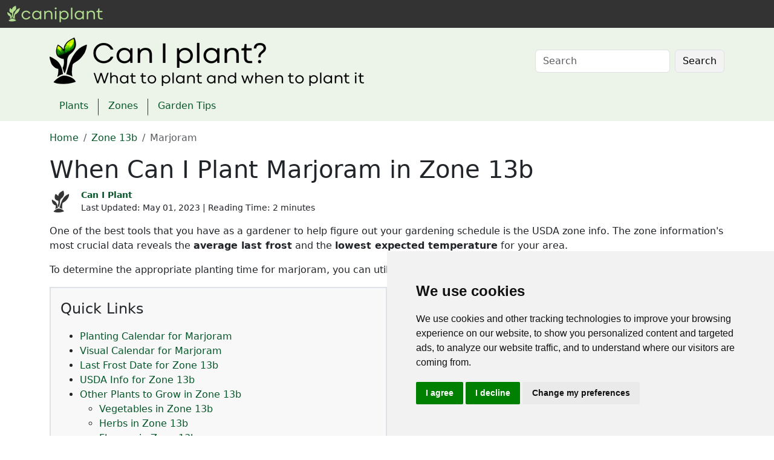

--- FILE ---
content_type: text/html
request_url: https://caniplant.com/13b/marjoram/
body_size: 9891
content:
<!DOCTYPE html>
<html lang="en">

<head>
<script>
    var websiteName = "Can I Plant";
    var privacyPolicyUrl = "https://caniplant.com/privacy/";
    var googleTagManager = "GTM-WPMD5GZ";
</script>

<script>
    window.dataLayer = window.dataLayer || [];
    function gtag() {
        dataLayer.push(arguments);
    }
    gtag('consent', 'default', {
        'ad_storage': 'denied',
        'ad_user_data': 'denied',
        'ad_personalization': 'denied',
        'analytics_storage': 'denied',
        'functionality_storage': 'denied'
    });
</script>

<script>(function (w, d, s, l, i) {
        w[l] = w[l] || []; w[l].push({
            'gtm.start':
                new Date().getTime(), event: 'gtm.js'
        }); var f = d.getElementsByTagName(s)[0],
            j = d.createElement(s), dl = l != 'dataLayer' ? '&l=' + l : ''; j.async = true; j.src =
                'https://www.googletagmanager.com/gtm.js?id=' + i + dl; f.parentNode.insertBefore(j, f);
    })(window, document, 'script', 'dataLayer', googleTagManager);</script>


<script type="text/javascript" src="https://www.termsfeed.com/public/cookie-consent/4.1.0/cookie-consent.js" charset="UTF-8"></script>
<script type="text/javascript" charset="UTF-8">
    document.addEventListener('DOMContentLoaded', function () {
        cookieconsent.run({
            "notice_banner_type": "simple",
            "consent_type": "express",
            "palette": "light",
            "language": "en",
            "page_load_consent_levels": ["strictly-necessary"],
            "notice_banner_reject_button_hide": false,
            "preferences_center_close_button_hide": false,
            "page_refresh_confirmation_buttons": false,
            "website_name": websiteName,
            "website_privacy_policy_url": privacyPolicyUrl,

            "callbacks": {
                "scripts_specific_loaded": (level) => {
                    console.log("Level: " + level);
                    switch (level) {

                        // functionality is personal site level
                        case 'functionality':
                            gtag('consent', 'update', {
                                'functionality_storage': 'granted',
                            });
                            break;

                        // analytics_storage is the default level
                        case 'tracking':
                            gtag('consent', 'update', {
                                'analytics_storage': 'granted'
                            });
                            break;

                        // targeting is advertising
                        case 'targeting':
                            gtag('consent', 'update', {
                                'ad_storage': 'granted',
                                'ad_user_data': 'granted',
                                'ad_personalization': 'granted'
                            });
                            break;

                        // strictly necessary cannot be turned off
                        case 'strictly-necessary':
                            gtag('consent', 'update', {
                                'ad_storage': 'denied',
                                'ad_user_data': 'denied',
                                'ad_personalization': 'denied',
                                'analytics_storage': 'denied',
                                'functionality_storage': 'denied'
                            });
                            break;
                    }
                }
            },
            "callbacks_force": true
        });
    });
</script>

    <title>When Can I Plant Marjoram in Zone 13b</title>
    <meta name="Description" content="When Can I Plant Marjoram in Zone 13b">
    <link rel="canonical" href="https://caniplant.com/13b/marjoram/">
    <meta charset="utf-8">
    <meta http-equiv="X-UA-Compatible" content="IE=edge">
    <meta name="viewport" content="width=device-width, initial-scale=1">
    <meta name="robots" content="all,follow">
    <meta name="keywords" content="">
    <link rel="stylesheet" href="/build/css/bootstrap.css">
    <link rel="stylesheet" href="/build/css/custom.css">

	<link rel="shortcut icon" href="/favicon.ico">
	<link rel="apple-touch-icon" sizes="180x180" href="/apple-touch-icon.png">
	<link rel="icon" type="image/png" sizes="32x32" href="/favicon-32x32.png">
	<link rel="icon" type="image/png" sizes="16x16" href="/favicon-16x16.png">
	<link rel="manifest" href="/site.webmanifest">


    <!-- Json LD-->
<meta property="og:site_name" content="caniplant" />
<meta property="og:title" content="When Can I Plant Marjoram in Zone 13b" />
<meta property="og:description" content="When Can I Plant Marjoram in Zone 13b" />
<meta property="og:url" content="https://caniplant.com/13b/marjoram/" />
<meta property="og:type" content="article" />
<meta property="article:publisher" content="https://portforward.com" />
<meta property="article:section" content="13b" />
<meta property="article:tag" content="13b" />
<meta property="og:image" content="" />
<meta property="twitter:card" content="summary_large_image" />
<meta property="twitter:image" content="" />
<meta property="twitter:site" content="@portforward" />

<script type="application/ld+json">{
    "@context": "https://schema.org",
    "@type": "TechArticle",
    "headline": "When Can I Plant Marjoram in Zone 13b",
    "proficiencyLevel": "Beginner",
    "image": "",
    "author": "Can I Plant",
    "genre": "13b",
    "keywords": "",
    "abstract": ".",
    "wordcount": "594",
    "publisher": {
        "@type": "Organization",
        "name": "Port Forward",
        "logo": {
            "@type": "ImageObject",
            "url": "https://portforward.com/build/images/logo/pf-logo-250.png"
        }
    },
    "url": "https://caniplant.com/13b/marjoram/",
    "datePublished": "May 01, 2023",
    "dateCreated": "May 01, 2023",
    "dateModified": "May 01, 2023",
    "description": "When Can I Plant Marjoram in Zone 13b"
}</script>


    <script>
        function addLoadEvent(func) {
            var oldonload = window.onload;
            if (typeof window.onload != 'function') {
                window.onload = func;
            } else {
                window.onload = function () {
                    if (oldonload) {
                        oldonload();
                    }
                    func();
                }
            }
        }
    </script>
</head>


<body onload="setArticleId(48330);">
    <div class="container-fluid sticky-top bg-dark text-white py-2 d-none d-lg-block">
    <div class="row align-items-center">
        <div class="col-auto me-auto">
            <a href="/" aria-label="name and logo">
                <img src="/build/images/logo/caniplant-name-and-logo-white-159.png" width="159" height="30" alt="name and logo inverse" class="d-inline-block align-middle">           </a>
        </div>

        <div class="col">
            <ul id="fadeawayNavbar">
                <li class="ps-0"><a href="/plants/" class="link-light">Plants</a></li>
                <li class="ps-3"><a href="/zones/" class="link-light">Zones</a></li>
                <li class="ps-3"><a href="/search/" aria-label="search"><img src="/build/images/icons/light/magnify.svg" alt="Search our site" width="21" height="21" class="text-light"></a></li>
            </ul>
        </div>

        <div class="col-auto">
            
        </div>
    </div>
</div>

<div class="container-fluid sticky-top bg-dark text-white py-2 d-block d-lg-none">
    <div class="row align-items-center">
        <div class="col-auto me-auto">
            <a href="/" aria-label="name and logo">
                <img src="/build/images/logo/caniplant-name-and-logo-white-159.png" alt="name logo inverse" width="159" height="30" class="d-inline-block align-middle">
            </a>
        </div>

        <div class="col">
            <ul id="fadeawayNavbarMobile">
                <li class="ps-0"><a href="/plants/" class="link-light">Plants</a></li>
                <li class="ps-3"><a href="/zones/" class="link-light">Zones</a></li>
                <li class="ps-3"><a href="/search/" aria-label="search"><img src="/build/images/icons/light/magnify.svg" alt="Search our site" width="21" height="21" class="text-light"></a></li>
            </ul>
        </div>

        <div class="col-auto">
            
        </div>
    </div>
</div>
    <div style="background-color: var(--green1) !important">
    <div class="container">
        <nav class="navbar navbar-expand-md">

            <a class="navbar-brand" href="/" aria-label="name and logo">
                <img src="/build/images/logo/caniplant-name-and-logo-520.png" width="520" height="80" alt="name and logo" class="d-inline-block align-text-top img-fluid">
            </a>

            <div class="ms-auto d-none d-md-block">
                <form class="d-flex" action="/search/" method="POST" enctype="multipart/form-data" accept-charset="UTF-8">
                    <input class="form-control me-2" name="search" type="search" placeholder="Search" aria-label="Search">
                    <button class="btn btn-light border" type="submit">Search</button>
                </form>
            </div>

            <br>
        </nav>

        <nav class="navbar navbar-expand-md">

            <ul id="navlinks" class="nav">
                <li class="nav-item nav-underline">
                    <a class="nav-link ps-0" href="/plants/">Plants</a>
                </li>
                <li class="nav-item nav-underline">
                    <a class="nav-link" href="/zones/">Zones</a>
                </li>
                <li class="nav-item nav-underline">
                    <a class="nav-link" href="/gardening/">Garden Tips</a>
                </li>
            </ul>

        </nav>
    </div>
</div>

    

        <div class="container">
            <nav aria-label="breadcrumb" class="mt-3">
    <ol class="breadcrumb">
        <li class="breadcrumb-item"><a href="/">Home</a></li>
        <li class="breadcrumb-item"><a href="https://caniplant.com/13b/">Zone 13b</a></li>
        <li class="breadcrumb-item active" aria-current="page">Marjoram</li>
    </ol>
</nav>

            <h1>When Can I Plant Marjoram in Zone 13b</h1>

<div class="d-flex align-items-center mb-3" data-nosnippet="data-nosnippet">
    <div class="flex-shrink-0">
        <img src="/build/images/author/caniplant-staff/caniplant-logo.png" alt="Thumbnail image of Can I Plant" height="36" width="36" class="d-inline-block align-middle ">
    </div>
    <div class="flex-grow-1 ms-3 small">
        <a href="/about/"><strong>Can I Plant</strong></a>
        <br>
        <div style="display: inline-block;">
            Last Updated: <time datetime="2023-05-01T18:01:51Z">May 01, 2023</time> | Reading Time: 2 minutes
        </div>
    </div>
</div>

            <article>
						
                <p>One of the best tools that you have as a gardener to help figure out your gardening schedule is the USDA zone info. The zone information's most crucial data reveals the <strong>average last frost</strong> and the <strong>lowest expected temperature</strong> for your area.</p>
<p>To determine the appropriate planting time for marjoram, you can utilize the USDA zone information for the 13b region.</p>
<span id="planting-calendar-for-marjoram">
<p><nav id="table-of-contents" class="m-3 ms-0 p-3 me-5 border border-2"><p class="fs-4">Quick Links</p><ul><li><a href="#planting-calendar-for-marjoram">Planting Calendar for Marjoram</a></li><li><a href="#visual-calendar-for-marjoram">Visual Calendar for Marjoram</a></li><li><a href="#last-frost-date-for-zone-13b">Last Frost Date for Zone 13b</a></li><li><a href="#usda-info-for-zone-13b">USDA Info for Zone 13b</a></li><li><a href="#other-plants-to-grow-in-zone-13b">Other Plants to Grow in Zone 13b</a></li><li class="no-bullet"><ul><li><a href="#vegetables-in-zone-13b">Vegetables in Zone 13b</a></li></ul></li><li class="no-bullet"><ul><li><a href="#herbs-in-zone-13b">Herbs in Zone 13b</a></li></ul></li><li class="no-bullet"><ul><li><a href="#flowers-in-zone-13b">Flowers in Zone 13b</a></li></ul></li></ul></nav></p>
<h2>Planting Calendar for Marjoram</h2>
</span>
<table class="table table-striped">
    <tr>
        <td>
            Frost tolerance for marjoram
        </td>
        <td>
            <strong>Tolerant of some frost</strong>
        </td>
    </tr>
    <tr>
        <td>
            When to plant
        </td>
        <td>
            <strong>Up to 5 weeks before last frost</strong>
        </td>
</table>
<p>Because marjoram is slightly tolerant to cold, you can plant it earlier in the year compared to other frost-sensitive plants.</p>
<span id="visual-calendar-for-marjoram">
<h2>Visual Calendar for Marjoram</h2>
</span>
<p><style>:root {
--cal-start-indoors-begin: 2;
--cal-start-indoors-end: 2;
--cal-direct-sow-begin: 2;
--cal-direct-sow-end: 22;
--cal-transplant-begin: 3;
--cal-transplant-end: 24;
--cal-summer-harvest-begin: 5;
--cal-summer-harvest-end: 26;
--cal-winter-crop-begin: 20;
--cal-winter-crop-end: 26;
--cal-over-winter-begin: 24;
--cal-over-winter-end: 26;
--cal-last-frost: 2;
--cal-first-frost: 26;
--cal-text-last-frost-offset: 0;
--cal-text-last-frost-text-align: left;
--cal-text-first-frost-offset: -3;
--cal-text-first-frost-text-align: right;
--cal-text-last-frost-display: none;
--cal-text-first-frost-display: none;
--cal-text-no-frost-display: flex;
--cal-total-height: 7;
--cal-seeds-row: 3;
--cal-transplant-row: 4;
--cal-harvest-row: 5;
--cal-winter-crop-row: 6;
--cal-over-winter-row: 7;
--cal-row-1-display: flex;
--cal-row-2-display: flex;
--cal-row-3-display: flex;
--cal-row-4-display: flex;
--cal-row-5-display: flex;
--cal-row-6-display: flex;
--cal-row-7-display: none;
--cal-row-8-display: none;
--cal-seeds-display: flex;
--cal-start-indoors-display: flex;
--cal-direct-sow-display: flex;
--cal-transplant-display: flex;
--cal-harvest-display: flex;
--cal-winter-crop-display: none;
--cal-over-winter-display: none;
--cal-last-display: flex;
--cal-key-table-row-start-indoors-display: table-row;
--cal-key-table-row-direct-sow-display: table-row;
--cal-key-table-row-transplant-display: table-row;
--cal-key-table-row-harvest-display: table-row;
--cal-key-table-row-winter-crop-display: none;
--cal-key-table-row-over-winter-display: none;
}</style>
<div class="cal-wrap pt-3 pb-4 ps-4 pe-4 rounded">
    <h3 class="pb-3 text-center">
        Planting Calendar for Marjoram in Zone 13b
    </h3>
    <div class="cal-grid-container">

        <div class="cal-stripe-1 cal-row-1"></div>
        <div class="cal-stripe-2 cal-row-2"></div>
        <div class="cal-stripe-1 cal-row-3"></div>
        <div class="cal-stripe-2 cal-row-4"></div>
        <div class="cal-stripe-1 cal-row-5"></div>
        <div class="cal-stripe-2 cal-row-6"></div>
        <div class="cal-stripe-1 cal-row-7"></div>
        <div class="cal-stripe-2 cal-row-8">&nbsp;</div>

        <div class="cal-h-lg" style="grid-column: 1/2"></div>
        <div class="cal-h-lg d-none d-md-block" style="grid-column: 2/4">Jan</div>
        <div class="cal-h-lg d-none d-md-block" style="grid-column: 4/6">Feb</div>
        <div class="cal-h-lg d-none d-md-block" style="grid-column: 6/8">Mar</div>
        <div class="cal-h-lg d-none d-md-block" style="grid-column: 8/10">Apr</div>
        <div class="cal-h-lg d-none d-md-block" style="grid-column: 10/12">May</div>
        <div class="cal-h-lg d-none d-md-block" style="grid-column: 12/14">Jun</div>
        <div class="cal-h-lg d-none d-md-block" style="grid-column: 14/16">Jul</div>
        <div class="cal-h-lg d-none d-md-block" style="grid-column: 16/18">Aug</div>
        <div class="cal-h-lg d-none d-md-block" style="grid-column: 18/20">Sep</div>
        <div class="cal-h-lg d-none d-md-block" style="grid-column: 20/22">Oct</div>
        <div class="cal-h-lg d-none d-md-block" style="grid-column: 22/24">Nov</div>
        <div class="cal-h-lg d-none d-md-block" style="grid-column: 24/26">Dec</div>

        <div class="cal-h-lg d-md-none" style="grid-column: 2/4">J</div>
        <div class="cal-h-lg d-md-none" style="grid-column: 4/6">F</div>
        <div class="cal-h-lg d-md-none" style="grid-column: 6/8">M</div>
        <div class="cal-h-lg d-md-none" style="grid-column: 8/10">A</div>
        <div class="cal-h-lg d-md-none" style="grid-column: 10/12">M</div>
        <div class="cal-h-lg d-md-none" style="grid-column: 12/14">J</div>
        <div class="cal-h-lg d-md-none" style="grid-column: 14/16">J</div>
        <div class="cal-h-lg d-md-none" style="grid-column: 16/18">A</div>
        <div class="cal-h-lg d-md-none" style="grid-column: 18/20">S</div>
        <div class="cal-h-lg d-md-none" style="grid-column: 20/22">O</div>
        <div class="cal-h-lg d-md-none" style="grid-column: 22/24">N</div>
        <div class="cal-h-lg d-md-none" style="grid-column: 24/26">D</div>

        <div class="cal-row-frost cal-row-label">Frost</div>
        <div class="cal-row-frost cal-text-frost-date ps-3 pe-3 fw-bold cal-text-last-frost">Last Frost</div>
        <div class="cal-row-frost cal-text-frost-date ps-3 pe-3 fw-bold cal-text-first-frost">First Frost</div>
        <div class="cal-row-frost cal-text-frost-date ps-3 pe-3 fw-bold cal-text-no-frost">No Frost in Zone</div>

        <div class="cal-row-seeds cal-row-label">Start Seeds</div>
        <div class="cal-row-seeds cal-color-indoors cal-window cal-window-indoors">Indoors</div>
        <div class="cal-row-seeds cal-color-direct-sow text-light cal-window cal-window-direct-sow">Direct Sow</div>

        <div class="cal-row-transplant cal-row-label">Transplant</div>
        <div class="cal-row-transplant cal-color-transplant text-light cal-window cal-window-transplant">Transplant Outside</div>

        <div class="cal-row-harvest cal-row-label">Harvest</div>
        <div class="cal-row-harvest cal-color-harvest cal-window cal-window-harvest">Harvest Time</div>

        <div class="cal-row-winter cal-row-label">Winter Crop</div>
        <div class="cal-row-winter cal-color-winter text-light cal-window cal-window-winter">Winter Crop</div>

        <div class="cal-row-over-winter cal-row-label">Over-winter</div>
        <div class="cal-row-over-winter cal-color-over-winter cal-window cal-window-over-winter">Over-winter</div>

        <div class="cal-v-sep"></div>
        <div class="cal-frost-sep cal-frost-sep-last"></div>
        <div class="cal-frost-sep cal-frost-sep-first"></div>
    </div>
</div>

<div class="border-start border-top border-end mt-3 d-inline-block w-auto">
    <h4>Key dates to remember:</h4>
    <table class="table table-striped w-auto">
        <tr class="cal-key-table-row-start-indoors">
            <td class="cal-key-dates-color-block">
                <div class="cal-color-indoors">&nbsp;</div>
            </td>
            <td style="white-space: nowrap; width: auto;">Start seeds indoors:</td>
            <td style="white-space: nowrap; width: auto;">Jan  1</td>
        </tr>
        <tr class="cal-key-table-row-direct-sow">
            <td class="cal-key-dates-color-block">
                <div class="cal-color-direct-sow">&nbsp;</div>
            </td>
            <td>Direct sow seeds:</td>
            <td>Jan  1</td>
        </tr>
        <tr class="cal-key-table-row-transplant">
            <td class="cal-key-dates-color-block">
                <div class="cal-color-transplant">&nbsp;</div>
            </td>
            <td>Transplant starts outside:</td>
            <td>Jan 15</td>
        </tr>
        <tr class="cal-key-table-row-harvest">
            <td class="cal-key-dates-color-block">
                <div class="cal-color-harvest">&nbsp;</div>
            </td>
            <td>Summer harvest time:</td>
            <td>Feb 15</td>
        </tr>
        <tr class="cal-key-table-row-winter-crop">
            <td class="cal-key-dates-color-block">
                <div class="cal-color-winter">&nbsp;</div>
            </td>
            <td>Start winter crop:</td>
            <td>Oct  1</td>
        </tr>
        <tr class="cal-key-table-row-over-winter">
            <td class="cal-key-dates-color-block">
                <div class="cal-color-over-winter">&nbsp;</div>
            </td>
            <td>Start over-winter:</td>
            <td>Dec  1</td>
        </tr>
    </table>
</div></p>
<span id="last-frost-date-for-zone-13b">
<h2>Last Frost Date for Zone 13b</h2>
</span>
<p>It rarely frosts in zone <strong>13b</strong>. It might get as low as <strong>65&deg;F (18&deg;C)</strong> during the coldest months of winter.</p>
<p>As the USDA zone information for zone 13b is only an average, the actual date of your last frost will differ annually. Since every microclimate is different, you should also watch the weather forecast closely as you get close to planting time. Watch the weather forecast before planting outside, and have frost protection ready if low temperatures are expected.</p>
<span id="usda-info-for-zone-13b">
<h2>USDA Info for Zone 13b</h2>
</span>
<p>Here is the info for USDA zone 13b.</p>
<table class="table table-striped">
    <tr>
        <td>
            Average Date of Last Frost (spring)
        </td>
        <td>
            <strong>Never</strong>
        </td>
    </tr>
    <tr>
        <td>
            Average Date of First Frost (fall)
        </td>
        <td>
            <strong>1970-01-01</strong>
        </td>
    </tr>
    <tr>
        <td>
            Lowest Expected Low
        </td>
        <td>
            <strong>65&deg;F (18&deg;C)</strong>
        </td>
    </tr>
    <tr>
        <td>
            Highest Expected Low
        </td>
        <td>
            <strong>70&deg;F (21&deg;C)</strong>
        </td>
    </tr>
</table>
<p>This means that on a really cold year, the coldest it will get is <strong><strong>65&deg;F (18&deg;C)</strong></strong>. On most years you should be prepared to experience lows near <strong><strong>70&deg;F (21&deg;C)</strong></strong>.</p>
<span id="other-plants-to-grow-in-zone-13b">
<h2>Other Plants to Grow in Zone 13b</h2>
</span>
<p>You may be interested in our other planting guides for zone 13b.</p>
<span id="vegetables-in-zone-13b">
<h3>Vegetables in Zone 13b</h3>
</span>
<p><div class="plantlist"><ul><li><a href="/13b/amaranth/">Amaranth</a></li><li><a href="/13b/artichokes/">Artichokes</a></li><li><a href="/13b/arugula/">Arugula</a></li><li><a href="/13b/asparagus/">Asparagus</a></li><li><a href="/13b/beans/">Beans</a></li><li><a href="/13b/beets/">Beets</a></li><li><a href="/13b/bok-choy/">Bok Choy</a></li><li><a href="/13b/broccoli/">Broccoli</a></li><li><a href="/13b/brussels-sprouts/">Brussels Sprouts</a></li><li><a href="/13b/cabbage/">Cabbage</a></li><li><a href="/13b/cantaloupe/">Cantaloupe</a></li><li><a href="/13b/carrots/">Carrots</a></li><li><a href="/13b/cauliflower/">Cauliflower</a></li><li><a href="/13b/celery/">Celery</a></li><li><a href="/13b/chervil/">Chervil</a></li><li><a href="/13b/collard-greens/">Collard Greens</a></li><li><a href="/13b/corn/">Corn</a></li><li><a href="/13b/cornsalad/">Cornsalad</a></li><li><a href="/13b/cucumbers/">Cucumbers</a></li><li><a href="/13b/eggplant/">Eggplant</a></li><li><a href="/13b/garlic/">Garlic</a></li><li><a href="/13b/ginger/">Ginger</a></li><li><a href="/13b/green1onions/">Green Onions</a></li><li><a href="/13b/honeydew/">Honeydew Melons</a></li><li><a href="/13b/kale/">Kale</a></li><li><a href="/13b/kohlrabi/">Kohlrabi</a></li><li><a href="/13b/leeks/">Leeks</a></li><li><a href="/13b/lettuce/">Lettuce</a></li><li><a href="/13b/melons/">Melons</a></li><li><a href="/13b/okra/">Okra</a></li><li><a href="/13b/onions/">Onions</a></li><li><a href="/13b/parsnips/">Parsnips</a></li><li><a href="/13b/peas/">Peas</a></li><li><a href="/13b/peppers/">Peppers</a></li><li><a href="/13b/potatoes/">Potatoes</a></li><li><a href="/13b/pumpkins/">Pumpkins</a></li><li><a href="/13b/radicchio/">Radicchio</a></li><li><a href="/13b/radishes/">Radishes</a></li><li><a href="/13b/rhubarb/">Rhubarb</a></li><li><a href="/13b/rutabaga/">Rutabaga</a></li><li><a href="/13b/shallots/">Shallots</a></li><li><a href="/13b/spinach/">Spinach</a></li><li><a href="/13b/strawberries/">Strawberries</a></li><li><a href="/13b/summer-squash/">Summer Squash</a></li><li><a href="/13b/sweet-potatoes/">Sweet Potatoes</a></li><li><a href="/13b/swiss-chard/">Swiss Chard</a></li><li><a href="/13b/tomatilloes/">Tomatilloes</a></li><li><a href="/13b/tomatoes/">Tomatoes</a></li><li><a href="/13b/turnips/">Turnips</a></li><li><a href="/13b/watercress/">Watercress</a></li><li><a href="/13b/watermelon/">Watermelon</a></li><li><a href="/13b/winter-squash/">Winter Squash</a></li><li><a href="/13b/zucchini/">Zucchini</a></li></ul></div></p>
<span id="herbs-in-zone-13b">
<h3>Herbs in Zone 13b</h3>
</span>
<p><div class="plantlist"><ul><li><a href="/13b/basil/">Basil</a></li><li><a href="/13b/bay-laurel/">Bay Laurel</a></li><li><a href="/13b/chamomile/">Chamomile</a></li><li><a href="/13b/chives/">Chives</a></li><li><a href="/13b/cilantro/">Cilantro</a></li><li><a href="/13b/dill/">Dill</a></li><li><a href="/13b/fennel/">Fennel</a></li><li><a href="/13b/garlic-chives/">Garlic Chives</a></li><li><a href="/13b/lavender/">Lavender</a></li><li><a href="/13b/lemon-balm/">Lemon Balm</a></li><li><a href="/13b/lemon-verbena/">Lemon Verbena</a></li><li><a href="/13b/marjoram/">Marjoram</a></li><li><a href="/13b/mint/">Mint</a></li><li><a href="/13b/oregano/">Oregano</a></li><li><a href="/13b/parsley/">Parsley</a></li><li><a href="/13b/rosemary/">Rosemary</a></li><li><a href="/13b/sage/">Sage</a></li><li><a href="/13b/savory/">Savory</a></li><li><a href="/13b/stevia/">Stevia</a></li><li><a href="/13b/tarragon/">Tarragon</a></li><li><a href="/13b/thyme/">Thyme</a></li></ul></div></p>
<span id="flowers-in-zone-13b">
<h3>Flowers in Zone 13b</h3>
</span>
<p><div class="plantlist"><ul><li><a href="/13b/alyssum/">Alyssum</a></li><li><a href="/13b/amaranth/">Amaranth</a></li><li><a href="/13b/anemones/">Anemones</a></li><li><a href="/13b/asters/">Asters</a></li><li><a href="/13b/bachelors-buttons/">Bachelors Buttons</a></li><li><a href="/13b/begonias/">Begonias</a></li><li><a href="/13b/bells-of-ireland/">Bells of Ireland</a></li><li><a href="/13b/black-eyed-susans/">Black-eyed Susans</a></li><li><a href="/13b/bleeding-hearts/">Bleeding Hearts</a></li><li><a href="/13b/calendula/">Calendula</a></li><li><a href="/13b/carnations/">Carnations</a></li><li><a href="/13b/chinese-lanterns/">Chinese Lanterns</a></li><li><a href="/13b/chrysanthemums/">Chrysanthemums</a></li><li><a href="/13b/clematis/">Clematis</a></li><li><a href="/13b/coleus/">Coleus</a></li><li><a href="/13b/columbine/">Columbine</a></li><li><a href="/13b/coneflowers/">Coneflowers</a></li><li><a href="/13b/coreopsis/">Coreopsis</a></li><li><a href="/13b/cornflowers/">Cornflowers</a></li><li><a href="/13b/cosmos/">Cosmos</a></li><li><a href="/13b/crocus/">Crocus</a></li><li><a href="/13b/daffodils/">Daffodils</a></li><li><a href="/13b/dahlia/">Dahlia</a></li><li><a href="/13b/daisies/">Daisies</a></li><li><a href="/13b/daylilies/">Daylilies</a></li><li><a href="/13b/delphiniums/">Delphiniums</a></li><li><a href="/13b/dianthus/">Dianthus</a></li><li><a href="/13b/dusty-miller/">Dusty Miller</a></li><li><a href="/13b/echinacea/">Echinacea</a></li><li><a href="/13b/foxgloves/">Foxgloves</a></li><li><a href="/13b/geraniums/">Geraniums</a></li><li><a href="/13b/hellebores/">Hellebores</a></li><li><a href="/13b/heuchera/">Heuchera</a></li><li><a href="/13b/hibiscus/">Hibiscus</a></li><li><a href="/13b/hollyhocks/">Hollyhocks</a></li><li><a href="/13b/hostas/">Hostas</a></li><li><a href="/13b/hydrangeas/">Hydrangeas</a></li><li><a href="/13b/impatiens/">Impatiens</a></li><li><a href="/13b/iris/">Iris</a></li><li><a href="/13b/lantana/">Lantana</a></li><li><a href="/13b/lilies/">Lilies</a></li><li><a href="/13b/lobelia/">Lobelia</a></li><li><a href="/13b/love-in-a-mist/">Love-in-a-mist</a></li><li><a href="/13b/lupine/">Lupine</a></li><li><a href="/13b/marigolds/">Marigolds</a></li><li><a href="/13b/morning-glories/">Morning Glories</a></li><li><a href="/13b/nasturtiums/">Nasturtiums</a></li><li><a href="/13b/pansies/">Pansies</a></li><li><a href="/13b/peonies/">Peonies</a></li><li><a href="/13b/petunias/">Petunias</a></li><li><a href="/13b/phlox/">Phlox</a></li><li><a href="/13b/poppies/">Poppies</a></li><li><a href="/13b/portulaca/">Portulaca</a></li><li><a href="/13b/primrose/">Primrose</a></li><li><a href="/13b/red-hot-pokers">Red Hot Pokers</a></li><li><a href="/13b/roses/">Roses</a></li><li><a href="/13b/rudbeckia/">Rudbeckia</a></li><li><a href="/13b/salvia/">Salvia</a></li><li><a href="/13b/shasta-daisies/">Shasta Daisies</a></li><li><a href="/13b/snapdragons/">Snapdragons</a></li><li><a href="/13b/statice/">Statice</a></li><li><a href="/13b/stocks/">Stocks</a></li><li><a href="/13b/strawflowers/">Strawflowers</a></li><li><a href="/13b/sunflowers/">Sunflowers</a></li><li><a href="/13b/sweet-peas/">Sweet Peas</a></li><li><a href="/13b/tulips/">Tulips</a></li><li><a href="/13b/verbena/">Verbena</a></li><li><a href="/13b/vinca/">Vinca</a></li><li><a href="/13b/violets/">Violets</a></li><li><a href="/13b/wisteria/">Wisteria</a></li><li><a href="/13b/yarrow/">Yarrow</a></li><li><a href="/13b/zinnias/">Zinnias</a></li></ul></div></p>

<div>
    <h3>USDA Zones</h3>
    <p>USDA zones are a popular way of determining which plants can grow in your area. Zones tell you when your average first and last frost date are, as well as how cold you can expect it to get in the winter.</p>
    <p>Our site works best if you choose your zone from the list below. If you do not know your USDA zone, then you can use our <a href="/zones">zone map</a>.</p>
    <div class="zonelist">
        <ul>
            <li><a href="/2a/">Zone 2a</a></li>
            <li><a href="/2b/">Zone 2b</a></li>

            <li><a href="/3a/">Zone 3a</a></li>
            <li><a href="/3b/">Zone 3b</a></li>

            <li><a href="/4a/">Zone 4a</a></li>
            <li><a href="/4b/">Zone 4b</a></li>

            <li><a href="/5a/">Zone 5a</a></li>
            <li><a href="/5b/">Zone 5b</a></li>

            <li><a href="/6a/">Zone 6a</a></li>
            <li><a href="/6b/">Zone 6b</a></li>

            <li><a href="/7a/">Zone 7a</a></li>
            <li><a href="/7b/">Zone 7b</a></li>

            <li><a href="/8a/">Zone 8a</a></li>
            <li><a href="/8b/">Zone 8b</a></li>

            <li><a href="/9a/">Zone 9a</a></li>
            <li><a href="/9b/">Zone 9b</a></li>

            <li><a href="/10a/">Zone 10a</a></li>
            <li><a href="/10b/">Zone 10b</a></li>

            <li><a href="/11a/">Zone 11a</a></li>
            <li><a href="/11b/">Zone 11b</a></li>

            <li><a href="/12a/">Zone 12a</a></li>
            <li><a href="/12b/">Zone 12b</a></li>

            <li><a href="/12a/">Zone 12a</a></li>
            <li><a href="/12b/">Zone 12b</a></li>

            <li><a href="/13a/">Zone 13a</a></li>
            <li><a href="/13b/">Zone 13b</a></li>

        </ul>
    </div>
</div>
            </article>
        </div>

        <section class="gradient-custom">
    <div class="container my-5 py-5">
        <div class="row d-flex justify-content-center">
            <div class="col-md-12 col-lg-10 col-xl-8">
                <div class="card">
                    <div class="card-body p-4">
                        <h4 class="text-center mb-4 pb-2">Comments</h4>
                        <div class="row">
                            <div class="col">
                                <div id="no-comments" class="ms-4"><a onclick="showCommentReplyForm(0);" style="cursor: pointer;"><img src="/build/images/icons/dark/message.svg"><span class="small"> No comments yet, click here to start the conversation</span></a></div><div id="CommentReplyForm0" class="d-none comment-reply-form-wrapper"></div>
                            </div>
                        </div>
                    </div>
                </div>
            </div>
        </div>
    </div>
</section>

<div class="d-none" name="comment-form-template" id="comment-form-template">
    <div id="comment-form" class="container  mt-4">
        <div class="d-flex flex-column">
            <div id="respond" class="comment-respond">
                <h3 id="comment-form-title" name="comment-form-title">Leave a reply </h3>



                <form id="comment-form-input" name="comment-form-input">
                    <input type="hidden" name="comment-reply-id" id="comment-reply-id" value="0" />

                    <div id="comment-body" class="border mt-2 p-2">
                        <textarea id="comment-input" name="comment-input" placeholder="Comment*" style="outline: 0; height: 200px !important;" class="w-100 border-0 form-control" title="Comments are subject to moderation."></textarea>
                    </div>
                    <p class="mb-2"></p>
                    <div id="comment-name" class="border p-2">
                        <input id="comment-name-input" name="comment-name-input" class="w-100 border-0 form-control" type="text" placeholder="Name*" value="" aria-required="true" title="Your name will be displayed with your comment.">
                    </div>
                    <p class="mb-2"></p>
                    <div id="comment-email" class="border p-2">
                        <input id="comment-email-input" name="comment-email-input" class="w-100 border-0 form-control" type="email" placeholder="Email*" value="" aria-required="true" title="Your email address is required in order to display your gravatar.">
                    </div>
                    <p class="mt-2 ms-2">
                        <input id="privacy-policy-checkbox" class="me-3" name="privacy-policy-checkbox" type="checkbox" value="checked">
                        <label for="privacy-policy-accept">By using this form you agree that your personal data will be processed in accordance with our <a href="/privacy/" target="_blank" rel="follow">Privacy Policy</a>.</label>
                    </p>
                    <p class="form-submit">
                        <button onclick="saveComment();" type="button" class="btn btn-secondary">Submit</button>
                    </p>
                </form>
            </div>
            <div id="comment-result" class="d-none"></div>
        </div>
    </div>

    <div id="comment-post-notice" class="d-none">
        <span class="">Thank you! Your comment has been successfully submitted. It will be approved as soon as possible.</span>
    </div>
</div>
</div>

<div class="container mt-4 mb-4">
<h3>More From Caniplant</h3>
<div class="row row-cols-1 row-cols-sm-2 row-cols-lg-4 g-4 mt-4 mb-5">
<div class="col">
    <a class="text-dark" href="https://caniplant.com/everything-you-need-for-a-good-garden/">
        <div class="card rounded-3 text-center hoverbutton">
            <img src="https://caniplant.com/everything-you-need-for-a-good-garden/thumbnail.webp" loading="lazy" class="card-img-top img-fluid" alt="Our harvest, picked in the morning." width="300" height="168">
            <div class="card-body d-flex flex-column">
                <p class="card-title fs-5 fw-bold">Gardening Guide: 10 Tips for a Good Garden</p>
                <p class="card-text mb-4">Are you looking for ways to create the best garden possible? From choosing the right plants to understanding basic gardening techniques, we'll show you how to get the most out of your garden.</p>
            </div>
            <div class="card-footer">More Info</div>
        </div>
    </a>
</div>
<div class="col">
    <a class="text-dark" href="https://caniplant.com/how-to-create-a-magical-fairy-garden/">
        <div class="card rounded-3 text-center hoverbutton">
            <img src="https://caniplant.com/how-to-create-a-magical-fairy-garden/thumbnail.webp" loading="lazy" class="card-img-top img-fluid" alt="A fairy door and toadstools are the stars in this fairy garden." width="300" height="168">
            <div class="card-body d-flex flex-column">
                <p class="card-title fs-5 fw-bold">Gardening Guide: How to Create a Magical Fairy Garden</p>
                <p class="card-text mb-4">Want to create your own fairy garden? Look no further! This helpful guide contains all the tips and tricks you need to make the perfect outdoor habitat for your garden fairies.</p>
            </div>
            <div class="card-footer">More Info</div>
        </div>
    </a>
</div>
<div class="col">
    <a class="text-dark" href="https://caniplant.com/know-your-microclimate/">
        <div class="card rounded-3 text-center hoverbutton">
            <img src="https://caniplant.com/know-your-microclimate/thumbnail.webp" loading="lazy" class="card-img-top img-fluid" alt="Beans growing on poles in a sunny part of the garden." width="300" height="168">
            <div class="card-body d-flex flex-column">
                <p class="card-title fs-5 fw-bold">Gardening Guide: Know Your Microclimate</p>
                <p class="card-text mb-4">Whether you are a novice or experienced gardener, understanding your garden's microclimate is an important part of gardening success.</p>
            </div>
            <div class="card-footer">More Info</div>
        </div>
    </a>
</div>
<div class="col">
    <a class="text-dark" href="https://caniplant.com/gardening-with-microgreens/">
        <div class="card rounded-3 text-center hoverbutton">
            <img src="https://caniplant.com/gardening-with-microgreens/thumbnail.webp" loading="lazy" class="card-img-top img-fluid" alt="Microgreens growing in coco coir." width="300" height="168">
            <div class="card-body d-flex flex-column">
                <p class="card-title fs-5 fw-bold">Gardening All Year Round With Microgreens</p>
                <p class="card-text mb-4">Microgreens are packed with flavor and nutrition, and can be grown indoors with very minimal effort and time. Find out how to make the most of your microgreens garden with our expert tips and tricks.</p>
            </div>
            <div class="card-footer">More Info</div>
        </div>
    </a>
</div>
<div class="col">
    <a class="text-dark" href="https://caniplant.com/when-and-how-to-harvest/">
        <div class="card rounded-3 text-center hoverbutton">
            <img src="https://caniplant.com/when-and-how-to-harvest/thumbnail.webp" loading="lazy" class="card-img-top img-fluid" alt="Full spectrum harvest with tomatoes, lemon, lemon cucumbers, basil, broccoli, blueberries, and eggplants." width="300" height="168">
            <div class="card-body d-flex flex-column">
                <p class="card-title fs-5 fw-bold">Gardening Guide: When and How to Harvest</p>
                <p class="card-text mb-4">Knowing the proper timing and methods for your garden's harvest can ensure a bountiful and flavorful crop.</p>
            </div>
            <div class="card-footer">More Info</div>
        </div>
    </a>
</div>
<div class="col">
    <a class="text-dark" href="https://caniplant.com/choose-a-garden-style/">
        <div class="card rounded-3 text-center hoverbutton">
            <img src="https://caniplant.com/choose-a-garden-style/thumbnail.webp" loading="lazy" class="card-img-top img-fluid" alt="Patio with spaces for dining and hanging out with friends." width="300" height="168">
            <div class="card-body d-flex flex-column">
                <p class="card-title fs-5 fw-bold">Gardening Guide: Design Style for the Best Garden </p>
                <p class="card-text mb-4">If you're looking for the perfect garden for your home, you need to consider which type of garden best suits your needs and budget.</p>
            </div>
            <div class="card-footer">More Info</div>
        </div>
    </a>
</div>
<div class="col">
    <a class="text-dark" href="https://caniplant.com/gardening/">
        <div class="card rounded-3 text-center hoverbutton">
            <img src="https://caniplant.com/gardening/thumbnail.webp" loading="lazy" class="card-img-top img-fluid" alt="Backyard garden with raised beds." width="300" height="168">
            <div class="card-body d-flex flex-column">
                <p class="card-title fs-5 fw-bold">Garden Tips</p>
                <p class="card-text mb-4">Our helpful gardening guides include tips for choosing the right plants for your space and how to maintain your garden over time. Our gardening tips are here to help you create the garden of your dreams.</p>
            </div>
            <div class="card-footer">More Info</div>
        </div>
    </a>
</div>
<div class="col">
    <a class="text-dark" href="https://caniplant.com/companion-plants/">
        <div class="card rounded-3 text-center hoverbutton">
            <img src="https://caniplant.com/companion-plants/thumbnail.webp" loading="lazy" class="card-img-top img-fluid" alt="Hollyhock with two busy pollen-sharing bees." width="300" height="168">
            <div class="card-body d-flex flex-column">
                <p class="card-title fs-5 fw-bold">Gardening Guide: Companion Plants</p>
                <p class="card-text mb-4">Companion planting is a great way to combine multiple herbs, vegetables, and flowers to create a flourishing, healthy garden. Learn about the benefits of companion planting and discover which plants are best suited to grow together in your garden.</p>
            </div>
            <div class="card-footer">More Info</div>
        </div>
    </a>
</div>
</div>
</div>

        <footer>
    <div class="py-2 bg-dark text-light">
        <div class="mb-2 ms-2">
            <a href="/" aria-label="name and logo inverse">
                <img src="/build/images/logo/caniplant-name-and-logo-white-159.png" width="159" height="30" alt="name and logo inverse" class="d-inline-block align-middle">
            </a>
        </div>
        <div class="container">

            <div class="row">


                <div class="col col-6">
                    <a href="/plants/">Plants</a>
                </div>

                <div class="col col-6">
                    <a href="/about/">About Us</a>
                </div>

            </div>

            <div class="row">
                <div class="col col-6">
                    <a href="/zones/">Zones</a>
                </div>
                
                <div class="col col-6">
                    <a href="/privacy/">Privacy Policy</a>
                </div>
            </div>

            <div class="row">
                <div class="col col-6">
                    <a href="/gardening/">Tips</a>
                </div>
                
                <div class="col col-6">
                    <a href="#" id="open_preferences_center">Cookie Preferences</a>
                </div>
            </div>
        </div>
    </div>
    </div>
</footer>

<script src="/build/js/bootstrap.bundle.min.js"></script>
<script type="text/javascript" src="/build/js/common.js"></script>

<script src="/build/js/comment.js"></script>
<script src="/build/js/rocket.min.js"></script>
        <!-- id:48330 -->
        <script>var articleId = 48330;</script>
<script defer src="https://static.cloudflareinsights.com/beacon.min.js/vcd15cbe7772f49c399c6a5babf22c1241717689176015" integrity="sha512-ZpsOmlRQV6y907TI0dKBHq9Md29nnaEIPlkf84rnaERnq6zvWvPUqr2ft8M1aS28oN72PdrCzSjY4U6VaAw1EQ==" data-cf-beacon='{"version":"2024.11.0","token":"5082343bf2074c20b6f199a9cf9c095e","r":1,"server_timing":{"name":{"cfCacheStatus":true,"cfEdge":true,"cfExtPri":true,"cfL4":true,"cfOrigin":true,"cfSpeedBrain":true},"location_startswith":null}}' crossorigin="anonymous"></script>
</body>

</html>


--- FILE ---
content_type: text/html;charset=UTF-8
request_url: https://portforward.com/build/cgi/articleid.cgi?articleid=48330&username=undefined&usernamesalt=undefined
body_size: -154
content:
nok<br>

--- FILE ---
content_type: text/css
request_url: https://caniplant.com/build/css/custom.css
body_size: 1399
content:
:root {
    --light-gray-fa: #fafafa !important;
    --light-gray-f0: #f0f0f0 !important;

    /* These are also gray1, gray2, and gray3 */
    --light-gray-f8: #f8f8f8 !important;
    --light-gray-ef: #efefef !important;
    --light-gray-cc: #cccccc !important;

    --gray1: #f8f8f8 !important;
    --gray2: #efefef !important;
    --gray3: #cccccc !important;

    --gray-33: #333333 !important;

    --footer-light-blue: #c8e9f8;
    --dark-navy: #1e3d4e;
    --frostdate-green: #107710;

    /* These are from Rachel's Onenote entry on 04/18/2023 */
    --light-gray-f3: #f3f3f3 !important;
    /* --dark-gray-33: #333333 !important; */

    --green1: #ecf4e9 !important;
    --green2: #b1dd8e !important;
    --green3: #38a64d !important;
    --green4: #055729 !important;
    --purple1: #9868d8 !important;
    --purple1-rgb: 152, 104, 216 !important;
    --brown1: #d6bc9e !important;
    --tan1: #f6ecc5 !important;

    --blue1: #e1f2fa !important;
    --blue2: #7ad8f6 !important;
    --blue3: #066fc0 !important;
}

blockquote {
    border-left: 10px solid var(--gray-33);
    margin-left: 1em;
    padding-left: 1em;
    background-color: var(--green1);
    padding-top: 1em;
    padding-bottom: 1em;
}

#fadeawayNavbar, #fadeawayNavbarMobile {
    display: flex;
    list-style: none;
    opacity: 0;
    transition:
    opacity 0.5s;
    margin-bottom: 0;
}

#fadeawayNavbar a, #fadeawayNavbarMobile a {
    text-decoration: none;
}

.nav-link {
    padding: 0rem 1rem;
}

.nav-selected {
    color: #333333 !important;
}

.nav-underline {
    border-bottom: 3px solid transparent;
    padding-right: 1em;
    padding-left: 1em;
}

.nav-underline:not(:first-child) {
    border-left: 1px solid #333333;
    
}

.nav-underline:hover {
    border-bottom: 3px solid #333333;
}

footer a {
    text-decoration: none;
    color: var(--bs-light);
}

.zonelist ul,
.plantlist ul {
    list-style-type: disc;
    list-style-position: inside;
    display: grid;
    grid-template-columns: repeat(2, 1fr);
    padding-left: 1em;
}

@media (min-width: 575.98px) {
    .zonelist ul,
    .plantlist ul {
        grid-template-columns: repeat(3, 1fr);
        padding-left: 2em;
    }
}  


.plantlist ul li,
.zonelist ul li {
    padding-top: 0.5em;
    padding-bottom: 0.5em;
}

#table-of-contents {
    background-color: var(--light-gray-f8);
    width: 50%;
    min-width: 300px;
}

#table-of-contents a {
    color: --var(--green3);
}

#table-of-contents .no-bullet {
    list-style: none;
}



/* CALENDAR STYLES */
.cal-grid-container {
    display: grid;
    align-items: stretch;
    grid-template-columns: 3fr repeat(24, 1fr);
    border: 1px solid #999;
}

.cal-grid-container div {
    padding-top: .5em;
    padding-bottom: .5em;

    display: flex;
    align-items: center;
    /* justify-content: center; */
    padding-left: .5em;
}

.cal-color-over-winter {
    background-color: var(--blue2);
}

.cal-color-winter {
    background-color: var(--blue3);
}

.cal-color-indoors {
    background-color: var(--green2);
}

.cal-color-direct-sow {
    background-color: var(--green3);
}

.cal-color-transplant {
    background-color: var(--green4);
}

.cal-color-harvest {
    background-color: var(--brown1);
}

.cal-text-frost-date {
    color: var(--purple1);
}

.cal-h-lg {
    grid-row: 1;
    font-size: 1.25em;
    font-weight: bold;
}

.cal-h-sm {
    grid-row: 1;
    font-weight: bold;
}

.cal-row-label {
    font-weight: 700!important;
    grid-column: 1;
}

.cal-v-sep {
    border-right: 1px solid var(--light-gray-cc);
    grid-column: 1;
    grid-row: 2 / var(--cal-total-height);
    z-index: 2;
}

.cal-wrap {
    background-color: var(--green2);
}

.cal-stripe-1 {
    background-color: var(--blue1);
    grid-column: 1/26;
    min-height: 50px;
}

.cal-stripe-2 {
    background-color: white;
    grid-column: 1/26;
    min-height: 50px;
}

.cal-window {
    z-index: 3;
    text-align: center;
}

.cal-row-months {
    grid-row: 1;
}


.cal-row-frost {
    grid-row: 2;
}

.cal-row-seeds {
    grid-row: var(--cal-seeds-row);
    display: var(--cal-seeds-display) !important;
}

.cal-row-transplant {
    grid-row: var(--cal-transplant-row);
    display: var(--cal-transplant-display) !important;
}

.cal-row-harvest {
    grid-row: var(--cal-harvest-row);
    display: var(--cal-harvest-display) !important;
}

.cal-row-winter {
    grid-row: var(--cal-winter-crop-row);
    display: var(--cal-winter-crop-display) !important;
}

.cal-row-over-winter {
    grid-row: var(--cal-over-winter-row);
    display: var(--cal-over-winter-display) !important;
}

.cal-row-last {
    grid-row: calc(var(--cal-total-height) - 1);
    display: var(--cal-last-display) !important;
}

.cal-key-table-row-start-indoors {
    display: var(--cal-key-table-row-start-indoors-display);
}

.cal-key-table-row-direct-sow {
    display: var(--cal-key-table-row-direct-sow-display);
}

.cal-key-table-row-transplant {
    display: var(--cal-key-table-row-transplant-display);
}

.cal-key-table-row-harvest {
    display: var(--cal-key-table-row-harvest-display);
}

.cal-key-table-row-winter-crop {
    display: var(--cal-key-table-row-winter-crop-display);
}

.cal-key-table-row-over-winter {
    display: var(--cal-key-table-row-over-winter-display);
}

.cal-key-dates-color-block {
    width: 20%;
}

.cal-window-indoors {
    grid-column: var(--cal-start-indoors-begin)/var(--cal-start-indoors-end);
    display: var(--cal-start-indoors-display) !important;
}

.cal-window-direct-sow {
    grid-column: var(--cal-direct-sow-begin)/var(--cal-direct-sow-end);
    display: var(--cal-direct-sow-display) !important;
}

.cal-window-transplant {
    grid-column: var(--cal-transplant-begin)/var(--cal-transplant-end);
    display: var(--cal-transplant-display) !important;
}

.cal-window-harvest {
    grid-column: var(--cal-summer-harvest-begin)/var(--cal-summer-harvest-end);
    display: var(--cal-harvest-display) !important;
}

.cal-window-winter {
    grid-column: var(--cal-winter-crop-begin)/var(--cal-winter-crop-end);
    display: var(--cal-winter-crop-display) !important;
}

.cal-window-over-winter {
    grid-column: var(--cal-over-winter-begin)/var(--cal-over-winter-end);
    display: var(--cal-over-winter-display) !important;
}

.cal-text-last-frost {
    grid-column: calc(var(--cal-last-frost) + var(--cal-text-last-frost-offset)) / span 3;
    text-align: var(--cal-text-last-frost-text-align) !important;
    display: var(--cal-text-last-frost-display) !important;
}

.cal-text-first-frost {
    grid-column: calc(var(--cal-first-frost) + var(--cal-text-first-frost-offset)) / span 3;
    text-align: var(--cal-text-first-frost-text-align) !important;
    display: var(--cal-text-first-frost-display) !important;
}

.cal-text-no-frost {
    grid-column: 10 / span 6;
    text-align: var(--cal-text-first-frost-text-align) !important;
    display: var(--cal-text-no-frost-display) !important;
}

.cal-frost-sep {
    border-left: 4px dashed rgba(var(--purple1-rgb), 0.5);
    z-index: 1;
}

.cal-frost-sep-last {
    grid-column: var(--cal-last-frost);
    grid-row: 2 / var(--cal-total-height);
    display: var(--cal-text-last-frost-display) !important;
}

.cal-frost-sep-first {
    grid-column: var(--cal-first-frost);
    grid-row: 2 / var(--cal-total-height);
    display: var(--cal-text-first-frost-display) !important;
}

.cal-row-1 {
    grid-row: 1;
    display: var(--cal-row-1-display) !important;
}

.cal-row-2 {
    grid-row: 2;
    display: var(--cal-row-2-display) !important;
}

.cal-row-3 {
    grid-row: 3;
    display: var(--cal-row-3-display) !important;
}

.cal-row-4 {
    grid-row: 4;
    display: var(--cal-row-4-display) !important;
}

.cal-row-5 {
    grid-row: 5;
    display: var(--cal-row-5-display) !important;
}

.cal-row-6 {
    grid-row: 6;
    display: var(--cal-row-6-display) !important;
}

.cal-row-7 {
    grid-row: 7;
    display: var(--cal-row-7-display) !important;
}

.cal-row-8 {
    grid-row: 8;
    display: var(--cal-row-8-display) !important;
}

--- FILE ---
content_type: application/javascript
request_url: https://caniplant.com/build/js/comment.js
body_size: 210
content:
function showCommentReplyForm(id) {
    document.getElementById("comment-reply-id").value = id;

    // hide all other comment forms
    let replyForms = document.getElementsByClassName("comment-reply-form-wrapper");
    for (let i = 0; i < replyForms.length; i++) {
        replyForms[i].className = "d-none comment-reply-form-wrapper";
        replyForms[i].innerHTML = "";
    }
    
    let noComments = document.getElementById("no-comments");
    if(noComments != null) {
        noComments.className = "d-none";
    }

    let replyFormTemplate = document.getElementById("comment-form-template");
    let html = replyFormTemplate.innerHTML;
    let replyForm = document.getElementById("CommentReplyForm" + id);
    replyForm.className = "d-block comment-reply-form-wrapper";
    replyForm.innerHTML = html;

    let commentName = getCookie("commentName");
    let commentEmail = getCookie("commentEmail");
    let commentNameInput = document.getElementById("comment-name-input");
    let commentEmailInput = document.getElementById("comment-email-input");
    if(typeof commentName !== "undefined") {
        commentNameInput.value = commentName;
    }
    if(typeof commentEmail !== "undefined") {
        commentEmailInput.value = commentEmail;
    }

    setTimeout(function() {
        scrollCommentIntoView(id);
    }, 10);
}

function scrollCommentIntoView(id) {
    let comment = document.getElementById("CommentReplyForm" + id);
    comment.scrollIntoView();
    window.scrollBy(0, -150);
}

function saveComment() {
    let commentNameInput = document.getElementById("comment-name-input");
    let commentEmailInput = document.getElementById("comment-email-input");

    let commentName = commentNameInput.value;
    let commentEmail = commentEmailInput.value;

    setCookie("commentName", commentName, 365);
    setCookie("commentEmail", commentEmail, 365);

    var rocket = new Rocket();
    rocket.addParam("command", "savecomment");
    rocket.post("/build/cgi/comment/commands.cgi");

    document.getElementById("comment-result").innerHTML = "Saving comment...";
}

--- FILE ---
content_type: application/javascript
request_url: https://caniplant.com/build/js/rocket.min.js
body_size: 1887
content:
var rocketQ=new RocketQ,Log=[],Warnings=[],Globals={};function RocketQ(){this.steps=[]}RocketQ.prototype.addStep=function(a){this.steps.push(a)},RocketQ.prototype.clear=function(){this.steps=[]},RocketQ.prototype.go=function(){if(0<this.steps.length){var step=this.steps.shift();eval(step)}else;},RocketQ.prototype.nextStep=function(){var step=this.steps.shift();eval(step)},RocketQ.prototype.moreSteps=function(){return 0<this.steps.length};function Rocket(a){this.kv={},this.globals={},this.processedIds=[],this.path="./perl/",this.rocketScript="commands.cgi",this.errors=!1,this.status="",this.allControls=!0,this.funcName=null==a?arguments.callee.caller.name:a,status("beg: "+this.funcName)}Rocket.prototype.addStep=function(a){rocketQ.addStep(a)},Rocket.prototype.setScript=function(a){this.rocketScript=a},Rocket.prototype.addParam=function(a,b){this.kv[a]||(this.kv[a]=b)},Rocket.prototype.runCommand=function(a){this.addParam("command",a),this.post(this.path+this.rocketScript)},Rocket.prototype.post=function(a){if(this.allControls){try{var b=document.getElementsByTagName("input");Array.from(b).forEach(a=>{this.addParam(a.id,a.value)})}catch(a){return addLog("rocket.post() error getting kv array: input"),void addLog(a)}try{var b=document.getElementsByTagName("select");Array.from(b).forEach(a=>{this.addParam(a.id,a.value)})}catch(a){return addLog("rocket.post() error getting kv array: select"),void addLog(a)}try{var b=document.getElementsByTagName("textarea");Array.from(b).forEach(a=>{this.addParam(a.id,a.value)})}catch(a){return addLog("rocket.post() error getting kv array: textarea"),void addLog(a)}}var c=new FormData;for(var d in this.kv)c.append(d,this.kv[d]);try{var e=CreateXMLHTTPObject(),f=this;e.abort(),e.onreadystatechange=function(){4==e.readyState&&f.rocketReturn(f,e)},e.open("POST",a,!0),e.setRequestHeader("Content-Type","multipart/form-data; charset=UTF-8"),e.send(c)}catch(a){err(a)}},Rocket.prototype.rocketReturn=function(rocket,xhr){var result=xhr.responseText;if(200!=xhr.status)return 404==xhr.status?void addLog("Err: 404 - not found"):500==xhr.status?void addLog("Err: 500 - server side error"):(addLog("Err code: "+xhr.status),void addLog(xhr.response));if(result.startsWith("error:"))return void addLog(result.trimLeft("error:"));var parsed;try{parsed=JSON.parse(result)}catch(a){return addLog(a),addLog("Did not get a valid JSON object."),void addLog(result)}for(var i=0;i<parsed.length;i++){var command=parsed[i][0]||"",param1=parsed[i][1]||"",param2=parsed[i][2]||"",param3=parsed[i][3]||"";switch(command=command.toLowerCase(),command){case"globals":Globals[param1]=param2;break;case"append":var temp=mydom.getValue(param1,"innerHTML");temp+=param2,mydom.setValue(param1,"innerHTML",temp);break;case"run":eval(param1);break;case"addlog":addLog("svr: "+param1);break;case"status":rocket.status=param1,status(param1);break;case"mild":rocket.status=param1,mild(param1);break;case"err":rocket.errors=!0,err(param1);break;case"warn":warn(param1);break;case"alert":alert(param1);break;case"opentab":window.open(param1,"_blank");break;case"navigate":window.location.href=param1;break;case"value":mydom.setValue(param1,"value",param2);break;case "checked":	mydom.setValue(param1, "checked", param2);break;case"disable":mydom.setValue(param1,"disabled",1);break;case"enable":mydom.setValue(param1,"disabled",0);break;case"style":mydom.setStyle(param1,param2,param3);break;case"class":mydom.setClass(param1,param2);break;case"innerhtml":mydom.setValue(param1,"innerHTML",param2);break;case"innerhtmlbyclassname":for(var elements=document.getElementsByClassName(param1),element=0;element<elements.length;element++)elements[element].innerHTML=param2;break;case"click":click(param1);break;default:addLog("Unknown command: "+command);}}rocket.errors||rocket.runNext(),addLog("end: "+rocket.funcName),rocket.errors||""!=rocket.status||status("Ready")},Rocket.prototype.runNext=function(){setTimeout(function(){rocketQ.go()},1)},ExtendedDom=function(){this.exteles=[],this.getObject=function(a){try{if(a===a.toString()){var b=document.getElementById(a);if(null!=b)return b}else if(null!==a&&"object"==typeof a)return a;return null}catch(a){err(a)}},this.setStyle=function(a,b,c){try{var d=this.getObject(a);null!=d&&(d.style[b]=c)}catch(a){err(a)}},this.setClass=function(a,b){try{var c=this.getObject(a);null!=c&&(c.className=b)}catch(a){err(a)}},this.setValue=function(a,b,c){try{var d=this.getObject(a);if(null!=d)try{d[b]=c}catch(a){if("value"==b||"innerHTML"==b);else{for(var e=0;e<this.exteles.length&&this.exteles[e].domobj!=d;)e++;e==this.exteles.length&&(this.exteles[e]=new ExtendedElement(d)),this.exteles[e][b]=c}}else;}catch(a){err(a)}},this.getValue=function(a,b){try{var c=this.getObject(a);if(null!=c)try{return c[b]}catch(a){try{for(var d=0;d<this.exteles.length&&this.exteles[d].domobj!=c;)d++;if(d==this.exteles.length);else return this.exteles[d][b]}catch(a){err(a)}}else;}catch(a){err(a)}}};var mydom=new ExtendedDom;ExtendedElement=function(a){this.domobj=a};var XMLHttpFactories=[function(){return new XMLHttpRequest},function(){return new ActiveXObject("Msxml2.XMLHTTP")},function(){return new ActiveXObject("Msxml3.XMLHTTP")},function(){return new ActiveXObject("Microsoft.XMLHTTP")}];function CreateXMLHTTPObject(){for(var a=!1,b=0;b<XMLHttpFactories.length;b++){try{a=XMLHttpFactories[b]()}catch(a){continue}break}return a}var filesToUpload=[];function fileProgress(a){if(a.lengthComputable){var b=Math.round(100*(a.loaded/a.total)),c=document.getElementById("progressbar");null!=c&&(c.style.display="block",c.style.width=b+"%");var d=document.getElementById("textprogressbar");null!=d&&(d.style.display="block",d.innerHTML="File Upload Progress "+b+"%")}}function err(a){addLog(a)}function status(a){addLog(a)}function mild(a){addLog(a)}function warn(a){addLog(a)}function addLog(message){var a=new Date,b=a.getHours(),c=a.getMinutes(),d=a.getSeconds();b=padTime(b),c=padTime(c),d=padTime(d);console.log(message);}function padTime(a){return 10>a&&(a="0"+a),a}function urlEncode(a){return a=encodeURIComponent(a),a}function urlDecode(a){return a=(a+"").replace(/\%22/gi,"\""),a=decodeURIComponent(a),a}function addEventSimple(a,b,c){a.addEventListener?a.addEventListener(b,c,!1):a.attachEvent&&a.attachEvent("on"+b,c)}function removeEventSimple(a,b,c){a.removeEventListener?a.removeEventListener(b,c,!1):a.detachEvent&&a.detachEvent("on"+b,c)}function click(a){try{var b=document.getElementById(a)}catch(a){return void addLog("err in click(): "+a)}try{b.click()}catch(a){addLog("err in click(): + err")}}